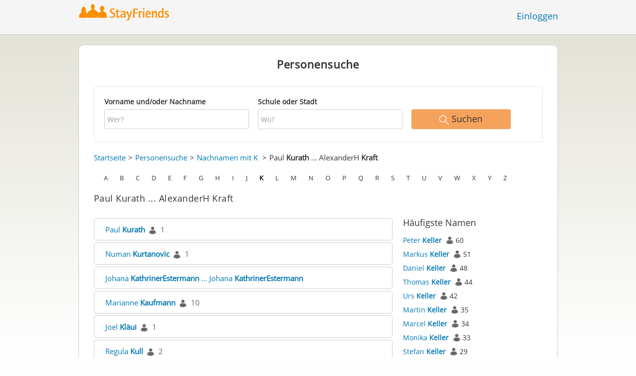

--- FILE ---
content_type: text/html;charset=utf-8
request_url: https://www.stayfriends.ch/personindex/k/1/21605
body_size: 14405
content:
 






	
	
	
		
		
		
		
	
	
	



	
	
		
	




	
	










	




<!DOCTYPE html>
<html class="no-js regVar68   " lang="de_CH">
<head>

	<!-- Google Tag Manager -->
	<script>(function(w,d,s,l,i){w[l]=w[l]||[];w[l].push({'gtm.start':
			new Date().getTime(),event:'gtm.js'});var f=d.getElementsByTagName(s)[0],
		j=d.createElement(s),dl=l!='dataLayer'?'&l='+l:'';j.async=true;j.src=
		'https://www.googletagmanager.com/gtm.js?id='+i+dl;f.parentNode.insertBefore(j,f);
	})(window,document,'script','dataLayer','GTM-T4KBNFM');</script>
	<!-- End Google Tag Manager -->

	<meta charset="utf-8">

	
	
		
			<!-- vm workaround meta tags -->
			<title>Alle Namen von Paul Kurath bis AlexanderH Kraft</title>
			<meta name="description" content="Im Personenverzeichnis von StayFriends finden Sie alle Personen mit den Namen Paul Kurath bis AlexanderH Kraft.">
			<meta name="keywords" content="Paul Kurath,AlexanderH Kraft,Personenverzeichnis">
			
				
				
					<meta name="robots" content="noindex,follow">
				
			
		
		
		
		
		
	

	<meta http-equiv="X-UA-Compatible" content="IE=edge,chrome=1">
	<meta name="viewport" content="width=1024,initial-scale=1.0">
	<meta name="apple-mobile-web-app-capable" content="yes">
	<meta name="google-site-verification" content="ghkqUIyEFI_LQeDnfcwgm-zCZf-desCkQSHS5CJrGmw">

	<link rel="apple-touch-icon" type="image/png" href="/i/de/apple-touch-icon.png">
	
	
	

	
	<link rel="search" type="application/opensearchdescription+xml" href="/omni" />

	
	
	
		<link rel="canonical" href="https://www.stayfriends.ch/personindex/k/1/21605" />
	

	

	<meta property="fb:app_id" content="180899855319409">
	
	
	
	<link type="text/css" rel="stylesheet" href="/js/bootstrap/3.3.1/css/bootstrap.min.css">
	<link type="text/css" rel="stylesheet" href="//code.jquery.com/ui/1.13.2/themes/smoothness/jquery-ui.css" />
	<link type="text/css" rel="stylesheet" href="//maxcdn.bootstrapcdn.com/font-awesome/4.7.0/css/font-awesome.min.css" integrity="sha384-wvfXpqpZZVQGK6TAh5PVlGOfQNHSoD2xbE+QkPxCAFlNEevoEH3Sl0sibVcOQVnN" crossorigin="anonymous">
	<link type="text/css" rel="stylesheet" href="/css/sayt.css?202601201509" />
	<link type="text/css" rel="stylesheet" href="/css/generated/css/public/v2/public.css?202601201509">
	

	
	
		<!-- STRÖER META-TAG start -->
	
	<script type="text/javascript" src="//cdn.stroeerdigitalgroup.de/metatag/live/stayfriends-ch/metaTag.min.js"></script>
		<script type="text/javascript">
		SDG.Publisher.addKeyValue('gender', "w");
		SDG.Publisher.addKeyValue('age', "18-19");
		
		SDG.Publisher.loadAllSlots(true);
		SDG.Publisher.finalizeSlots();
	</script>
	<script type="text/javascript">
		(function () {
			window._adexc = window._adexc || [];
			window._adexc.push(['/285/5184/', 'ut', '_kv', {
				'stayfriends_socio_age': 0, // number, 18-100
				'stayfriends_socio_gender': "female" // string, male/female/diverse
			}]);
		})();
	</script>
	<!-- STRÖER META-TAG end-->

	
	
	<script type="text/javascript">
		function loadPrivacyManagerModal() {
			window._sp_.gdpr.loadPrivacyManagerModal(547710, 'vendors');
		}
	</script>
	
	<script type="text/javascript" src="/js/libs/misc/modernizr-2.8.3.min.js"></script>
	<script type="text/javascript" src="/js/jquery/2023/jquery-3.7.1.min.js"></script>
	<script type="text/javascript" src="/js/jquery/2023/jquery-ui-1.13.2.min.js"></script>
	<script src="https://code.jquery.com/jquery-migrate-3.4.1.js"></script>
	<script type="text/javascript" src="/js/sayt.js?202601201509"></script>
	


	<script type="text/javascript" src="/mobilemember/js/framework/console.js?202601201509"></script>

	
	<script type="text/javascript" src="/js/sf_public.js?202601201509"></script>
	<script type="text/javascript" src="/js/public/ibl.js?202601201509"></script>

	<script type="text/javascript">sfTracking.log("Registration", "personIndex", "K", 1);</script>

		<script type="text/javascript">
			var eventStartCallback;
			
			$(document).ready(function () {
				var $fieldName = $("#F_searchedName");
				var $fieldSchool = $("#F_searchedSchoolOrCity");
				
				try {
					$fieldName.data("oldValue", "");
					$fieldSchool.data("oldValue", "");
				} catch (e) {
					// non - only for error preventing
				}
				
				var toggleActive = function ($field) {
					if (String.prototype.trim($field.val()) !== "") {
						$field.parents(".group").addClass("active");
					} else {
						$field.parents(".group").removeClass("active");
					}
				}
				
				$fieldName.on("change, blur, keyup", function () {
					toggleActive($fieldName);
				});
				$fieldSchool.on("change, blur, keyup", function () {
					toggleActive($fieldSchool);
				});
				toggleActive($fieldName);
				toggleActive($fieldSchool);
				
				$('ul.personindex li').on('click', function(event) {
					event.preventDefault();
					
					var url = $(this).find('a').attr('href');
					window.location = url;
				});
				
				$('.actionSearchName').on('click', function(event) {
					event.preventDefault();
					
					var name = $(this).data('name');
					$('#F_searchedName').val(name);
					
					$('#publicsearch-2016-inlinesearchform').submit();
				});
				
				
				eventStartCallback = function (options) {
					var searchedName = $.trim($fieldName.val());
					var searchedSchoolOrCity = $.trim($fieldSchool.val());
					
					var oldSearchedName = $.trim($fieldName.data("oldValue"));
					var oldSearchedSchoolOrCity = $.trim($fieldSchool.data("oldValue"));
					
					if (searchedName === '' && searchedSchoolOrCity === '') {
						options.eventLabel = 'Empty';
					} else if (searchedName == oldSearchedName && searchedSchoolOrCity == oldSearchedSchoolOrCity) {
						options.eventLabel = "NoChange";
					} else if (searchedName !== '' && searchedSchoolOrCity === '') {
						options.eventLabel = 'People';
					} else if (searchedName === '' && searchedSchoolOrCity !== '') {
						options.eventLabel = 'School';
					} else if (searchedName !== '' && searchedSchoolOrCity !== '') {
						options.eventLabel = 'PeopleSchool';
					}
				}
			});
		</script>
	
</head>







<body class="site6 fixedHeader nostalgicHP"  data-event-category='PersonSearch/Home' true data-event-double='true'>
	<!-- Google Tag Manager (noscript) -->
	<noscript>
		<iframe src="https://www.googletagmanager.com/ns.html?id=GTM-T4KBNFM" height="0" width="0" style="display:none;visibility:hidden"></iframe>
	</noscript>
	<!-- End Google Tag Manager (noscript) -->
	<div id="sticky-footer-wrapper" class="remodal-bg">
		<header>
			
			









	



<div class="content">
	
	
	
	
	
	
	
		
		
			
		
	

	<a href="/" id="logo" title="StayFriends - Ehemalige Schulfreunde wiederfinden" class="" data-event-category="Header" data-event-action="Click" data-event-label="RegVar68 - Click StayFriends Logo Link To Homepage">
		<img src="/i/logo/ch/logo_no_text@2x.png" height="33" alt="StayFriends - Ehemalige Schulfreunde wiederfinden" />
	</a>

	<div id="releaseInfo">
		
	</div>

	
		<form action="/personensuche" method="post" id="pps">
			
				
				
			
		</form>
	
	
	<!-- showLogin: true -->
	
		<div id="login">
			
			
			<a href="/login" class="" data-event-category="Header" data-event-action="Click" data-event-label="RegVar68 - Click Link Einloggen In Header">Einloggen</a>
		</div>
	
	
	<!-- showLoginContainer: false -->
	
		
	<script type="text/javascript">
		$("#loginForm input[name='email']").trigger("focus");
		
		
		$(document).ready(function() {
			$("#pps, #pps-snippet").on('submit', function(event) {
				var text = $("#pps_input").data("school_url");
				var url = "/personensuche";
				
				/* String.trim in IE starts at version 9 - we support IE up from 8 */
				if ($.trim(text).length > 5) {
					event.preventDefault();
					url = text;
				}
				
				window.location.href = url;
			});
			
			if (typeof $.fn.sayt !== "undefined") {
				$("#pps_input, #pps-snippet-input").sayt({
					ajaxUrl       : "/search/sayt/ajax",
					simple        : true,
					defaults      : [],
					openCallback  : function(ev) {
						// self.Tracking.data.sayt.activated = true;
					},
					selectCallback: function(ev) {
						window.location.href = ev.url;
					},
					focusCallback : function(ev) {
						$("#pps_input").data("school_url", ev.url);
					}
				});
			}
		});
	</script>



</div>


		</header>
		<section id="body">
			
		<div id="person-index" class="personsearch-2016 content">
			<div class="box block listview-block listview-block-white clearfix">
				<div class="header">
					<h2>Personensuche</h2>
				</div>
				
				<form method="post" action="/personensuche" id="publicsearch-2016-inlinesearchform" class="publicsearch-2016-inlinesearchform clearfix">
					<div class="group  g_searchedName i ">
	<label for="F_searchedName" class="">Vorname und/oder Nachname<span class="notMandatory">(optional)</span></label>
	<input data-event-action="" type="text" name="searchedName" id="F_searchedName" placeholder="Wer?" value="" class="inputfield" /></div>


	
					<div class="group  g_searchedSchoolOrCity i ">
	<label for="F_searchedSchoolOrCity" class="">Schule oder Stadt<span class="notMandatory">(optional)</span></label>
	<input data-event-action="" type="text" name="searchedSchoolOrCity" id="F_searchedSchoolOrCity" placeholder="Wo?" value="" class="inputfield" /></div>


	
					<div class="publicsearch-2016-inlinesearchform-submit">
						<button class="primary-button event-click" data-event-action="Submit"
								data-event-start-callback="eventStartCallback" type="submit">
							<img class="icon-search" src="/i/public/schoolsearch_2016/icon_search.svg"/>
							<span>Suchen</span>
						</button>
					</div>
	
				</form>
	
				<div class="contentBox">
					<div class="innerContent">
						<div class="person-index-header">
							<div class="person-index-breadcrumb">
								<ul>
									<li><a href="/">Startseite</a></li>
									<li><a href="/personensuche">Personensuche</a></li>
									<li>
										
										
										
										
										
											
											<a href="/personindex/k/0/0">Nachnamen mit K</a>
										
									</li>
									
									
										<li>
											
											
											
											
											
											
												
												Paul <span class="active">Kurath</span> ... AlexanderH <span class="active">Kraft</span>
											
										</li>
									
								</ul>
							</div>
							
							
							<div class="person-index-letter-box">
								
									
										
										
											
											
											<span class="single-letter"><a  href="/personindex/a/0/0">A</a></span>
										
									
								
									
										
										
											
											
											<span class="single-letter"><a  href="/personindex/b/0/0">B</a></span>
										
									
								
									
										
										
											
											
											<span class="single-letter"><a  href="/personindex/c/0/0">C</a></span>
										
									
								
									
										
										
											
											
											<span class="single-letter"><a  href="/personindex/d/0/0">D</a></span>
										
									
								
									
										
										
											
											
											<span class="single-letter"><a  href="/personindex/e/0/0">E</a></span>
										
									
								
									
										
										
											
											
											<span class="single-letter"><a  href="/personindex/f/0/0">F</a></span>
										
									
								
									
										
										
											
											
											<span class="single-letter"><a  href="/personindex/g/0/0">G</a></span>
										
									
								
									
										
										
											
											
											<span class="single-letter"><a  href="/personindex/h/0/0">H</a></span>
										
									
								
									
										
										
											
											
											<span class="single-letter"><a  href="/personindex/i/0/0">I</a></span>
										
									
								
									
										
										
											
											
											<span class="single-letter"><a  href="/personindex/j/0/0">J</a></span>
										
									
								
									
										
										
											
											
											<span class="single-letter"><a class="active-letter" href="/personindex/k/0/0">K</a></span>
										
									
								
									
										
										
											
											
											<span class="single-letter"><a  href="/personindex/l/0/0">L</a></span>
										
									
								
									
										
										
											
											
											<span class="single-letter"><a  href="/personindex/m/0/0">M</a></span>
										
									
								
									
										
										
											
											
											<span class="single-letter"><a  href="/personindex/n/0/0">N</a></span>
										
									
								
									
										
										
											
											
											<span class="single-letter"><a  href="/personindex/o/0/0">O</a></span>
										
									
								
									
										
										
											
											
											<span class="single-letter"><a  href="/personindex/p/0/0">P</a></span>
										
									
								
									
										
										
											
											
											<span class="single-letter"><a  href="/personindex/q/0/0">Q</a></span>
										
									
								
									
										
										
											
											
											<span class="single-letter"><a  href="/personindex/r/0/0">R</a></span>
										
									
								
									
										
										
											
											
											<span class="single-letter"><a  href="/personindex/s/0/0">S</a></span>
										
									
								
									
										
										
											
											
											<span class="single-letter"><a  href="/personindex/t/0/0">T</a></span>
										
									
								
									
										
										
											
											
											<span class="single-letter"><a  href="/personindex/u/0/0">U</a></span>
										
									
								
									
										
										
											
											
											<span class="single-letter"><a  href="/personindex/v/0/0">V</a></span>
										
									
								
									
										
										
											
											
											<span class="single-letter"><a  href="/personindex/w/0/0">W</a></span>
										
									
								
									
										
										
											
											
											<span class="single-letter"><a  href="/personindex/x/0/0">X</a></span>
										
									
								
									
										
										
											
											
											<span class="single-letter"><a  href="/personindex/y/0/0">Y</a></span>
										
									
								
									
										
										
											
											
											<span class="single-letter"><a  href="/personindex/z/0/0">Z</a></span>
										
									
								
							</div>
							
						</div>
						
						<h1>Paul Kurath ... AlexanderH Kraft</h1>
							
						<div class="row">
							<ul class="personindex">
								
									<li>
										<span class="name-range">
											
												
													
													<a href="https://www.stayfriends.ch/Personen/Flums/Paul-Kurath-P-ODYDE-P">Paul&nbsp;<span class="active">Kurath</span></a>&nbsp;&nbsp;<img src="/i/public/personindex/Contact.png" />&nbsp;&nbsp;<span class="search-count">1</span>
												
												
												
											
										</span>
									</li>
								
									<li>
										<span class="name-range">
											
												
													
													<a href="https://www.stayfriends.ch/Personen/Zuerich/Numan-Kurtanovic-P-MXN05-P">Numan&nbsp;<span class="active">Kurtanovic</span></a>&nbsp;&nbsp;<img src="/i/public/personindex/Contact.png" />&nbsp;&nbsp;<span class="search-count">1</span>
												
												
												
											
										</span>
									</li>
								
									<li>
										<span class="name-range">
											
												
												
												
													
													<a href="https://www.stayfriends.ch/personindex/k/2/21607">Johana&nbsp;<span class="active">KathrinerEstermann</span>&nbsp;...&nbsp;Johana&nbsp;<span class="active">KathrinerEstermann</span></a>
												
											
										</span>
									</li>
								
									<li>
										<span class="name-range">
											
												
												
													
													<a href="https://www.stayfriends.ch/personensuche/Marianne_Kaufmann">Marianne&nbsp;<span class="active">Kaufmann</span></a>&nbsp;&nbsp;<img src="/i/public/personindex/Contact.png" />&nbsp;&nbsp;<span class="search-count">10</span>
												
												
											
										</span>
									</li>
								
									<li>
										<span class="name-range">
											
												
													
													<a href="https://www.stayfriends.ch/Personen/Pfaeffikon/Joel-Klaeui-P-H9WXF-P">Joel&nbsp;<span class="active">Kläui</span></a>&nbsp;&nbsp;<img src="/i/public/personindex/Contact.png" />&nbsp;&nbsp;<span class="search-count">1</span>
												
												
												
											
										</span>
									</li>
								
									<li>
										<span class="name-range">
											
												
												
													
													<a href="https://www.stayfriends.ch/personensuche/Regula_Kull">Regula&nbsp;<span class="active">Kull</span></a>&nbsp;&nbsp;<img src="/i/public/personindex/Contact.png" />&nbsp;&nbsp;<span class="search-count">2</span>
												
												
											
										</span>
									</li>
								
									<li>
										<span class="name-range">
											
												
													
													<a href="https://www.stayfriends.ch/Personen/Carouge/Marguerite-Kunz-P-ODRPR-P">Marguerite&nbsp;<span class="active">Kunz</span></a>&nbsp;&nbsp;<img src="/i/public/personindex/Contact.png" />&nbsp;&nbsp;<span class="search-count">1</span>
												
												
												
											
										</span>
									</li>
								
									<li>
										<span class="name-range">
											
												
													
													<a href="https://www.stayfriends.ch/Personen/Zuerich/Hafise-Kaya-Senguen-P-OE2E2-P">Hafise&nbsp;<span class="active">Kaya</span></a>&nbsp;&nbsp;<img src="/i/public/personindex/Contact.png" />&nbsp;&nbsp;<span class="search-count">1</span>
												
												
												
											
										</span>
									</li>
								
									<li>
										<span class="name-range">
											
												
													
													<a href="https://www.stayfriends.ch/Personen/Bern/Christoph-Kuratle-P-OE1XB-P">Christoph&nbsp;<span class="active">Kuratle</span></a>&nbsp;&nbsp;<img src="/i/public/personindex/Contact.png" />&nbsp;&nbsp;<span class="search-count">1</span>
												
												
												
											
										</span>
									</li>
								
									<li>
										<span class="name-range">
											
												
													
													<a href="https://www.stayfriends.ch/Personen/Aarau/Daria-Kuehne-P-OE1U7-P">Daria&nbsp;<span class="active">Kühne</span></a>&nbsp;&nbsp;<img src="/i/public/personindex/Contact.png" />&nbsp;&nbsp;<span class="search-count">1</span>
												
												
												
											
										</span>
									</li>
								
									<li>
										<span class="name-range">
											
												
													
													<a href="https://www.stayfriends.ch/Personen/Winterthur/Ralf-Kleeb-P-OE3EI-P">Ralf&nbsp;<span class="active">Kleeb</span></a>&nbsp;&nbsp;<img src="/i/public/personindex/Contact.png" />&nbsp;&nbsp;<span class="search-count">1</span>
												
												
												
											
										</span>
									</li>
								
									<li>
										<span class="name-range">
											
												
												
												
													
													<a href="https://www.stayfriends.ch/personindex/k/2/21616">Reto&nbsp;<span class="active">KohlerTamburini</span>&nbsp;...&nbsp;Reto&nbsp;<span class="active">KohlerTamburini</span></a>
												
											
										</span>
									</li>
								
									<li>
										<span class="name-range">
											
												
												
													
													<a href="https://www.stayfriends.ch/personensuche/Raymond_Kaelin">Raymond&nbsp;<span class="active">Kaelin</span></a>&nbsp;&nbsp;<img src="/i/public/personindex/Contact.png" />&nbsp;&nbsp;<span class="search-count">2</span>
												
												
											
										</span>
									</li>
								
									<li>
										<span class="name-range">
											
												
												
													
													<a href="https://www.stayfriends.ch/personensuche/Martin_Kaiser">Martin&nbsp;<span class="active">Kaiser</span></a>&nbsp;&nbsp;<img src="/i/public/personindex/Contact.png" />&nbsp;&nbsp;<span class="search-count">11</span>
												
												
											
										</span>
									</li>
								
									<li>
										<span class="name-range">
											
												
												
													
													<a href="https://www.stayfriends.ch/personensuche/Rolf_Kaiser">Rolf&nbsp;<span class="active">Kaiser</span></a>&nbsp;&nbsp;<img src="/i/public/personindex/Contact.png" />&nbsp;&nbsp;<span class="search-count">3</span>
												
												
											
										</span>
									</li>
								
									<li>
										<span class="name-range">
											
												
												
													
													<a href="https://www.stayfriends.ch/personensuche/Urs_Kaiser">Urs&nbsp;<span class="active">Kaiser</span></a>&nbsp;&nbsp;<img src="/i/public/personindex/Contact.png" />&nbsp;&nbsp;<span class="search-count">5</span>
												
												
											
										</span>
									</li>
								
									<li>
										<span class="name-range">
											
												
													
													<a href="https://www.stayfriends.ch/Personen/St.-Gallen/Stevo-Kalabic-P-G06H8-P">Stevo&nbsp;<span class="active">Kalabic</span></a>&nbsp;&nbsp;<img src="/i/public/personindex/Contact.png" />&nbsp;&nbsp;<span class="search-count">1</span>
												
												
												
											
										</span>
									</li>
								
									<li>
										<span class="name-range">
											
												
													
													<a href="https://www.stayfriends.ch/Personen/St.-Gallen/Christian-Kalberer-P-E7VLN-P">Christian&nbsp;<span class="active">Kalberer</span></a>&nbsp;&nbsp;<img src="/i/public/personindex/Contact.png" />&nbsp;&nbsp;<span class="search-count">1</span>
												
												
												
											
										</span>
									</li>
								
									<li>
										<span class="name-range">
											
												
													
													<a href="https://www.stayfriends.ch/Personen/St.-Gallen/Max-Kalberer-P-BKE21-P">Max&nbsp;<span class="active">Kalberer</span></a>&nbsp;&nbsp;<img src="/i/public/personindex/Contact.png" />&nbsp;&nbsp;<span class="search-count">1</span>
												
												
												
											
										</span>
									</li>
								
									<li>
										<span class="name-range">
											
												
													
													<a href="https://www.stayfriends.ch/Personen/St.-Gallen/Michele-Kalberer-P-DM4OE-P">Michèle&nbsp;<span class="active">Kalberer</span></a>&nbsp;&nbsp;<img src="/i/public/personindex/Contact.png" />&nbsp;&nbsp;<span class="search-count">1</span>
												
												
												
											
										</span>
									</li>
								
									<li>
										<span class="name-range">
											
												
													
													<a href="https://www.stayfriends.ch/Personen/Buchs-St.-Gallen/Mario-Kalcher-P-A0G0G-P">Mario&nbsp;<span class="active">Kalcher</span></a>&nbsp;&nbsp;<img src="/i/public/personindex/Contact.png" />&nbsp;&nbsp;<span class="search-count">1</span>
												
												
												
											
										</span>
									</li>
								
									<li>
										<span class="name-range">
											
												
												
													
													<a href="https://www.stayfriends.ch/personensuche/Bruno_Kaltbrunner">Bruno&nbsp;<span class="active">Kaltbrunner</span></a>&nbsp;&nbsp;<img src="/i/public/personindex/Contact.png" />&nbsp;&nbsp;<span class="search-count">2</span>
												
												
											
										</span>
									</li>
								
									<li>
										<span class="name-range">
											
												
												
												
													
													<a href="https://www.stayfriends.ch/personindex/k/2/21627">RenéR&nbsp;<span class="active">Kamber</span>&nbsp;...&nbsp;RenéR&nbsp;<span class="active">Kamber</span></a>
												
											
										</span>
									</li>
								
									<li>
										<span class="name-range">
											
												
													
													<a href="https://www.stayfriends.ch/Personen/St.-Gallen/Mohamed-Kamel-P-DF4FD-P">Mohamed&nbsp;<span class="active">Kamel</span></a>&nbsp;&nbsp;<img src="/i/public/personindex/Contact.png" />&nbsp;&nbsp;<span class="search-count">1</span>
												
												
												
											
										</span>
									</li>
								
									<li>
										<span class="name-range">
											
												
													
													<a href="https://www.stayfriends.ch/Personen/St.-Gallen/Daniel-Kamm-P-AYQWL-P">Daniel&nbsp;<span class="active">Kamm</span></a>&nbsp;&nbsp;<img src="/i/public/personindex/Contact.png" />&nbsp;&nbsp;<span class="search-count">1</span>
												
												
												
											
										</span>
									</li>
								
									<li>
										<span class="name-range">
											
												
													
													<a href="https://www.stayfriends.ch/Personen/St.-Gallen/Himmet-Kaplan-P-CCDIH-P">Himmet&nbsp;<span class="active">Kaplan</span></a>&nbsp;&nbsp;<img src="/i/public/personindex/Contact.png" />&nbsp;&nbsp;<span class="search-count">1</span>
												
												
												
											
										</span>
									</li>
								
									<li>
										<span class="name-range">
											
												
												
													
													<a href="https://www.stayfriends.ch/personensuche/Claudia_Kappeler">Claudia&nbsp;<span class="active">Kappeler</span></a>&nbsp;&nbsp;<img src="/i/public/personindex/Contact.png" />&nbsp;&nbsp;<span class="search-count">4</span>
												
												
											
										</span>
									</li>
								
									<li>
										<span class="name-range">
											
												
													
													<a href="https://www.stayfriends.ch/Personen/St.Margrethen/Tamara-Kappeler-P-F0RDJ-P">Tamara&nbsp;<span class="active">Kappeler</span></a>&nbsp;&nbsp;<img src="/i/public/personindex/Contact.png" />&nbsp;&nbsp;<span class="search-count">1</span>
												
												
												
											
										</span>
									</li>
								
									<li>
										<span class="name-range">
											
												
													
													<a href="https://www.stayfriends.ch/Personen/St.-Gallen/Gallus-Kappler-P-E7GUE-P">Gallus&nbsp;<span class="active">Kappler</span></a>&nbsp;&nbsp;<img src="/i/public/personindex/Contact.png" />&nbsp;&nbsp;<span class="search-count">1</span>
												
												
												
											
										</span>
									</li>
								
									<li>
										<span class="name-range">
											
												
													
													<a href="https://www.stayfriends.ch/Personen/St.-Gallen/Yannick-Kappler-P-CLQTX-P">Yannick&nbsp;<span class="active">Kappler</span></a>&nbsp;&nbsp;<img src="/i/public/personindex/Contact.png" />&nbsp;&nbsp;<span class="search-count">1</span>
												
												
												
											
										</span>
									</li>
								
									<li>
										<span class="name-range">
											
												
													
													<a href="https://www.stayfriends.ch/Personen/St.-Gallen/Jelena-Karadzic-P-A2OKG-P">Jelena&nbsp;<span class="active">Karadzic</span></a>&nbsp;&nbsp;<img src="/i/public/personindex/Contact.png" />&nbsp;&nbsp;<span class="search-count">1</span>
												
												
												
											
										</span>
									</li>
								
									<li>
										<span class="name-range">
											
												
												
													
													<a href="https://www.stayfriends.ch/personensuche/Andrea_Kaspar">Andrea&nbsp;<span class="active">Kaspar</span></a>&nbsp;&nbsp;<img src="/i/public/personindex/Contact.png" />&nbsp;&nbsp;<span class="search-count">2</span>
												
												
											
										</span>
									</li>
								
									<li>
										<span class="name-range">
											
												
													
													<a href="https://www.stayfriends.ch/Personen/Buchs-St.-Gallen/Esther-Kastner-P-BVUHA-P">Esther&nbsp;<span class="active">Kastner</span></a>&nbsp;&nbsp;<img src="/i/public/personindex/Contact.png" />&nbsp;&nbsp;<span class="search-count">1</span>
												
												
												
											
										</span>
									</li>
								
									<li>
										<span class="name-range">
											
												
												
													
													<a href="https://www.stayfriends.ch/personensuche/Daniel_Kaufmann">Daniel&nbsp;<span class="active">Kaufmann</span></a>&nbsp;&nbsp;<img src="/i/public/personindex/Contact.png" />&nbsp;&nbsp;<span class="search-count">25</span>
												
												
											
										</span>
									</li>
								
									<li>
										<span class="name-range">
											
												
												
												
													
													<a href="https://www.stayfriends.ch/personindex/k/2/21639">MartinR&nbsp;<span class="active">Kaufmann</span>&nbsp;...&nbsp;MartinR&nbsp;<span class="active">Kaufmann</span></a>
												
											
										</span>
									</li>
								
									<li>
										<span class="name-range">
											
												
												
												
													
													<a href="https://www.stayfriends.ch/personindex/k/2/21640">PeterW&nbsp;<span class="active">Kaufmann</span>&nbsp;...&nbsp;PeterW&nbsp;<span class="active">Kaufmann</span></a>
												
											
										</span>
									</li>
								
									<li>
										<span class="name-range">
											
												
												
													
													<a href="https://www.stayfriends.ch/personensuche/Thomas_Kaufmann">Thomas&nbsp;<span class="active">Kaufmann</span></a>&nbsp;&nbsp;<img src="/i/public/personindex/Contact.png" />&nbsp;&nbsp;<span class="search-count">21</span>
												
												
											
										</span>
									</li>
								
									<li>
										<span class="name-range">
											
												
													
													<a href="https://www.stayfriends.ch/Personen/St.-Gallen/Rashidi-Kaveh-P-E8U7N-P">Rashidi&nbsp;<span class="active">Kaveh</span></a>&nbsp;&nbsp;<img src="/i/public/personindex/Contact.png" />&nbsp;&nbsp;<span class="search-count">1</span>
												
												
												
											
										</span>
									</li>
								
									<li>
										<span class="name-range">
											
												
												
													
													<a href="https://www.stayfriends.ch/personensuche/Daniel_Keel">Daniel&nbsp;<span class="active">Keel</span></a>&nbsp;&nbsp;<img src="/i/public/personindex/Contact.png" />&nbsp;&nbsp;<span class="search-count">4</span>
												
												
											
										</span>
									</li>
								
									<li>
										<span class="name-range">
											
												
													
													<a href="https://www.stayfriends.ch/Personen/St.-Gallen/Hans-Keel-P-F9Y0U-P">Hans&nbsp;<span class="active">Keel</span></a>&nbsp;&nbsp;<img src="/i/public/personindex/Contact.png" />&nbsp;&nbsp;<span class="search-count">1</span>
												
												
												
											
										</span>
									</li>
								
									<li>
										<span class="name-range">
											
												
													
													<a href="https://www.stayfriends.ch/Personen/Buchs-St.-Gallen/Valentin-Keel-P-C6DZY-P">Valentin&nbsp;<span class="active">Keel</span></a>&nbsp;&nbsp;<img src="/i/public/personindex/Contact.png" />&nbsp;&nbsp;<span class="search-count">1</span>
												
												
												
											
										</span>
									</li>
								
									<li>
										<span class="name-range">
											
												
												
													
													<a href="https://www.stayfriends.ch/personensuche/Daniela_Kehl">Daniela&nbsp;<span class="active">Kehl</span></a>&nbsp;&nbsp;<img src="/i/public/personindex/Contact.png" />&nbsp;&nbsp;<span class="search-count">4</span>
												
												
											
										</span>
									</li>
								
									<li>
										<span class="name-range">
											
												
													
													<a href="https://www.stayfriends.ch/Personen/St.-Gallen/Kathrin-Kellenberger-P-FGKGE-P">Kathrin&nbsp;<span class="active">Kellenberger</span></a>&nbsp;&nbsp;<img src="/i/public/personindex/Contact.png" />&nbsp;&nbsp;<span class="search-count">1</span>
												
												
												
											
										</span>
									</li>
								
									<li>
										<span class="name-range">
											
												
												
													
													<a href="https://www.stayfriends.ch/personensuche/Michael_Kellenberger">Michael&nbsp;<span class="active">Kellenberger</span></a>&nbsp;&nbsp;<img src="/i/public/personindex/Contact.png" />&nbsp;&nbsp;<span class="search-count">4</span>
												
												
											
										</span>
									</li>
								
									<li>
										<span class="name-range">
											
												
												
													
													<a href="https://www.stayfriends.ch/personensuche/Stefan_Kellenberger">Stefan&nbsp;<span class="active">Kellenberger</span></a>&nbsp;&nbsp;<img src="/i/public/personindex/Contact.png" />&nbsp;&nbsp;<span class="search-count">6</span>
												
												
											
										</span>
									</li>
								
									<li>
										<span class="name-range">
											
												
												
												
													
													<a href="https://www.stayfriends.ch/personindex/k/2/21650">AlfredFredi&nbsp;<span class="active">Keller</span>&nbsp;...&nbsp;AlfredFredi&nbsp;<span class="active">Keller</span></a>
												
											
										</span>
									</li>
								
									<li>
										<span class="name-range">
											
												
												
													
													<a href="https://www.stayfriends.ch/personensuche/Andreas_Keller">Andreas&nbsp;<span class="active">Keller</span></a>&nbsp;&nbsp;<img src="/i/public/personindex/Contact.png" />&nbsp;&nbsp;<span class="search-count">37</span>
												
												
											
										</span>
									</li>
								
									<li>
										<span class="name-range">
											
												
												
												
													
													<a href="https://www.stayfriends.ch/personindex/k/2/21652">CharlesA&nbsp;<span class="active">Keller</span>&nbsp;...&nbsp;CharlesA&nbsp;<span class="active">Keller</span></a>
												
											
										</span>
									</li>
								
									<li>
										<span class="name-range">
											
												
												
												
													
													<a href="https://www.stayfriends.ch/personindex/k/2/21653">ChristianB&nbsp;<span class="active">Keller</span>&nbsp;...&nbsp;ChristianB&nbsp;<span class="active">Keller</span></a>
												
											
										</span>
									</li>
								
									<li>
										<span class="name-range">
											
												
												
													
													<a href="https://www.stayfriends.ch/personensuche/Elmar_Keller">Elmar&nbsp;<span class="active">Keller</span></a>&nbsp;&nbsp;<img src="/i/public/personindex/Contact.png" />&nbsp;&nbsp;<span class="search-count">3</span>
												
												
											
										</span>
									</li>
								
									<li>
										<span class="name-range">
											
												
												
												
													
													<a href="https://www.stayfriends.ch/personindex/k/2/21655">FelixA&nbsp;<span class="active">Keller</span>&nbsp;...&nbsp;FelixA&nbsp;<span class="active">Keller</span></a>
												
											
										</span>
									</li>
								
									<li>
										<span class="name-range">
											
												
												
												
													
													<a href="https://www.stayfriends.ch/personindex/k/2/21656">FrediBuz&nbsp;<span class="active">Keller</span>&nbsp;...&nbsp;FrediBuz&nbsp;<span class="active">Keller</span></a>
												
											
										</span>
									</li>
								
									<li>
										<span class="name-range">
											
												
												
													
													<a href="https://www.stayfriends.ch/personensuche/Georg_Keller">Georg&nbsp;<span class="active">Keller</span></a>&nbsp;&nbsp;<img src="/i/public/personindex/Contact.png" />&nbsp;&nbsp;<span class="search-count">6</span>
												
												
											
										</span>
									</li>
								
									<li>
										<span class="name-range">
											
												
												
													
													<a href="https://www.stayfriends.ch/personensuche/Ivo_Keller">Ivo&nbsp;<span class="active">Keller</span></a>&nbsp;&nbsp;<img src="/i/public/personindex/Contact.png" />&nbsp;&nbsp;<span class="search-count">3</span>
												
												
											
										</span>
									</li>
								
									<li>
										<span class="name-range">
											
												
												
													
													<a href="https://www.stayfriends.ch/personensuche/J%C3%B6rg_Keller">Jörg&nbsp;<span class="active">Keller</span></a>&nbsp;&nbsp;<img src="/i/public/personindex/Contact.png" />&nbsp;&nbsp;<span class="search-count">10</span>
												
												
											
										</span>
									</li>
								
									<li>
										<span class="name-range">
											
												
												
													
													<a href="https://www.stayfriends.ch/personensuche/Katrin_Keller">Katrin&nbsp;<span class="active">Keller</span></a>&nbsp;&nbsp;<img src="/i/public/personindex/Contact.png" />&nbsp;&nbsp;<span class="search-count">3</span>
												
												
											
										</span>
									</li>
								
									<li>
										<span class="name-range">
											
												
												
												
													
													<a href="https://www.stayfriends.ch/personindex/k/2/21661">MarkusU&nbsp;<span class="active">Keller</span>&nbsp;...&nbsp;MarkusU&nbsp;<span class="active">Keller</span></a>
												
											
										</span>
									</li>
								
									<li>
										<span class="name-range">
											
												
												
													
													<a href="https://www.stayfriends.ch/personensuche/Paul_Keller">Paul&nbsp;<span class="active">Keller</span></a>&nbsp;&nbsp;<img src="/i/public/personindex/Contact.png" />&nbsp;&nbsp;<span class="search-count">11</span>
												
												
											
										</span>
									</li>
								
									<li>
										<span class="name-range">
											
												
												
													
													<a href="https://www.stayfriends.ch/personensuche/Peter_Keller">Peter&nbsp;<span class="active">Keller</span></a>&nbsp;&nbsp;<img src="/i/public/personindex/Contact.png" />&nbsp;&nbsp;<span class="search-count">79</span>
												
												
											
										</span>
									</li>
								
									<li>
										<span class="name-range">
											
												
												
												
													
													<a href="https://www.stayfriends.ch/personindex/k/2/21664">PeterA&nbsp;<span class="active">Keller</span>&nbsp;...&nbsp;PeterA&nbsp;<span class="active">Keller</span></a>
												
											
										</span>
									</li>
								
									<li>
										<span class="name-range">
											
												
												
												
													
													<a href="https://www.stayfriends.ch/personindex/k/2/21665">PierinoH&nbsp;<span class="active">Keller</span>&nbsp;...&nbsp;PierinoH&nbsp;<span class="active">Keller</span></a>
												
											
										</span>
									</li>
								
									<li>
										<span class="name-range">
											
												
												
													
													<a href="https://www.stayfriends.ch/personensuche/Sabrina_Keller">Sabrina&nbsp;<span class="active">Keller</span></a>&nbsp;&nbsp;<img src="/i/public/personindex/Contact.png" />&nbsp;&nbsp;<span class="search-count">7</span>
												
												
											
										</span>
									</li>
								
									<li>
										<span class="name-range">
											
												
													
													<a href="https://www.stayfriends.ch/Personen/St.-Gallen/Sonya-Keller-P-E198T-P">Sonya&nbsp;<span class="active">Keller</span></a>&nbsp;&nbsp;<img src="/i/public/personindex/Contact.png" />&nbsp;&nbsp;<span class="search-count">1</span>
												
												
												
											
										</span>
									</li>
								
									<li>
										<span class="name-range">
											
												
												
													
													<a href="https://www.stayfriends.ch/personensuche/Theo_Keller">Theo&nbsp;<span class="active">Keller</span></a>&nbsp;&nbsp;<img src="/i/public/personindex/Contact.png" />&nbsp;&nbsp;<span class="search-count">3</span>
												
												
											
										</span>
									</li>
								
									<li>
										<span class="name-range">
											
												
												
													
													<a href="https://www.stayfriends.ch/personensuche/Thomas_Keller">Thomas&nbsp;<span class="active">Keller</span></a>&nbsp;&nbsp;<img src="/i/public/personindex/Contact.png" />&nbsp;&nbsp;<span class="search-count">56</span>
												
												
											
										</span>
									</li>
								
									<li>
										<span class="name-range">
											
												
												
												
													
													<a href="https://www.stayfriends.ch/personindex/k/2/21670">ThomasA&nbsp;<span class="active">Keller</span>&nbsp;...&nbsp;ThomasA&nbsp;<span class="active">Keller</span></a>
												
											
										</span>
									</li>
								
									<li>
										<span class="name-range">
											
												
												
													
													<a href="https://www.stayfriends.ch/personensuche/Wolfgang_Keller">Wolfgang&nbsp;<span class="active">Keller</span></a>&nbsp;&nbsp;<img src="/i/public/personindex/Contact.png" />&nbsp;&nbsp;<span class="search-count">2</span>
												
												
											
										</span>
									</li>
								
									<li>
										<span class="name-range">
											
												
												
												
													
													<a href="https://www.stayfriends.ch/personindex/k/2/21672">Beat&nbsp;<span class="active">KellerCserba</span>&nbsp;...&nbsp;Beat&nbsp;<span class="active">KellerCserba</span></a>
												
											
										</span>
									</li>
								
									<li>
										<span class="name-range">
											
												
												
												
													
													<a href="https://www.stayfriends.ch/personindex/k/2/21673">Regula&nbsp;<span class="active">KellerHochuli</span>&nbsp;...&nbsp;Regula&nbsp;<span class="active">KellerHochuli</span></a>
												
											
										</span>
									</li>
								
									<li>
										<span class="name-range">
											
												
												
												
													
													<a href="https://www.stayfriends.ch/personindex/k/2/21674">Jacqueline&nbsp;<span class="active">KellerHofstetter</span>&nbsp;...&nbsp;Jacqueline&nbsp;<span class="active">KellerHofstetter</span></a>
												
											
										</span>
									</li>
								
									<li>
										<span class="name-range">
											
												
												
												
													
													<a href="https://www.stayfriends.ch/personindex/k/2/21675">Rosmarie&nbsp;<span class="active">KellerSigner</span>&nbsp;...&nbsp;Rosmarie&nbsp;<span class="active">KellerSigner</span></a>
												
											
										</span>
									</li>
								
									<li>
										<span class="name-range">
											
												
												
												
													
													<a href="https://www.stayfriends.ch/personindex/k/2/21676">Franz&nbsp;<span class="active">Kellerdagger</span>&nbsp;...&nbsp;Franz&nbsp;<span class="active">Kellerdagger</span></a>
												
											
										</span>
									</li>
								
									<li>
										<span class="name-range">
											
												
												
												
													
													<a href="https://www.stayfriends.ch/personindex/k/2/21677">MonikaA&nbsp;<span class="active">Kern</span>&nbsp;...&nbsp;MonikaA&nbsp;<span class="active">Kern</span></a>
												
											
										</span>
									</li>
								
									<li>
										<span class="name-range">
											
												
													
													<a href="https://www.stayfriends.ch/Personen/St.-Gallen/Boris-Kessler-P-G5L8E-P">Boris&nbsp;<span class="active">Kessler</span></a>&nbsp;&nbsp;<img src="/i/public/personindex/Contact.png" />&nbsp;&nbsp;<span class="search-count">1</span>
												
												
												
											
										</span>
									</li>
								
									<li>
										<span class="name-range">
											
												
												
												
													
													<a href="https://www.stayfriends.ch/personindex/k/2/21679">DieterJ&nbsp;<span class="active">Kessler</span>&nbsp;...&nbsp;DieterJ&nbsp;<span class="active">Kessler</span></a>
												
											
										</span>
									</li>
								
									<li>
										<span class="name-range">
											
												
												
												
													
													<a href="https://www.stayfriends.ch/personindex/k/2/21680">Klaus&nbsp;<span class="active">Keuschdagger</span>&nbsp;...&nbsp;Klaus&nbsp;<span class="active">Keuschdagger</span></a>
												
											
										</span>
									</li>
								
									<li>
										<span class="name-range">
											
												
												
												
													
													<a href="https://www.stayfriends.ch/personindex/k/2/21681">Karin&nbsp;<span class="active">Kielholzdagger</span>&nbsp;...&nbsp;Karin&nbsp;<span class="active">Kielholzdagger</span></a>
												
											
										</span>
									</li>
								
									<li>
										<span class="name-range">
											
												
													
													<a href="https://www.stayfriends.ch/Personen/St.-Gallen/Patrick-Kieninger-P-9ZGIE-P">Patrick&nbsp;<span class="active">Kieninger</span></a>&nbsp;&nbsp;<img src="/i/public/personindex/Contact.png" />&nbsp;&nbsp;<span class="search-count">1</span>
												
												
												
											
										</span>
									</li>
								
									<li>
										<span class="name-range">
											
												
												
												
													
													<a href="https://www.stayfriends.ch/personindex/k/2/21683">MarcA&nbsp;<span class="active">Kilchenmann</span>&nbsp;...&nbsp;MarcA&nbsp;<span class="active">Kilchenmann</span></a>
												
											
										</span>
									</li>
								
									<li>
										<span class="name-range">
											
												
												
												
													
													<a href="https://www.stayfriends.ch/personindex/k/2/21684">Flurina&nbsp;<span class="active">KindDomeisen</span>&nbsp;...&nbsp;Flurina&nbsp;<span class="active">KindDomeisen</span></a>
												
											
										</span>
									</li>
								
									<li>
										<span class="name-range">
											
												
												
													
													<a href="https://www.stayfriends.ch/personensuche/Peter_Kindhauser">Peter&nbsp;<span class="active">Kindhauser</span></a>&nbsp;&nbsp;<img src="/i/public/personindex/Contact.png" />&nbsp;&nbsp;<span class="search-count">2</span>
												
												
											
										</span>
									</li>
								
									<li>
										<span class="name-range">
											
												
													
													<a href="https://www.stayfriends.ch/Personen/St.-Gallen/Juerg-Kindle-P-G3EED-P">Jürg&nbsp;<span class="active">Kindle</span></a>&nbsp;&nbsp;<img src="/i/public/personindex/Contact.png" />&nbsp;&nbsp;<span class="search-count">1</span>
												
												
												
											
										</span>
									</li>
								
									<li>
										<span class="name-range">
											
												
												
													
													<a href="https://www.stayfriends.ch/personensuche/Daniel_Kistler">Daniel&nbsp;<span class="active">Kistler</span></a>&nbsp;&nbsp;<img src="/i/public/personindex/Contact.png" />&nbsp;&nbsp;<span class="search-count">4</span>
												
												
											
										</span>
									</li>
								
									<li>
										<span class="name-range">
											
												
													
													<a href="https://www.stayfriends.ch/Personen/St.-Gallen/Matias-Klarer-P-9YY68-P">Matias&nbsp;<span class="active">Klarer</span></a>&nbsp;&nbsp;<img src="/i/public/personindex/Contact.png" />&nbsp;&nbsp;<span class="search-count">1</span>
												
												
												
											
										</span>
									</li>
								
									<li>
										<span class="name-range">
											
												
												
													
													<a href="https://www.stayfriends.ch/personensuche/Kurt_Klaus">Kurt&nbsp;<span class="active">Klaus</span></a>&nbsp;&nbsp;<img src="/i/public/personindex/Contact.png" />&nbsp;&nbsp;<span class="search-count">3</span>
												
												
											
										</span>
									</li>
								
									<li>
										<span class="name-range">
											
												
													
													<a href="https://www.stayfriends.ch/Personen/St.Peterzell/Martin-Klauser-P-A40NW-P">Martin&nbsp;<span class="active">Klauser</span></a>&nbsp;&nbsp;<img src="/i/public/personindex/Contact.png" />&nbsp;&nbsp;<span class="search-count">1</span>
												
												
												
											
										</span>
									</li>
								
									<li>
										<span class="name-range">
											
												
												
												
													
													<a href="https://www.stayfriends.ch/personindex/k/2/21691">DrThilo&nbsp;<span class="active">Klebe</span>&nbsp;...&nbsp;DrThilo&nbsp;<span class="active">Klebe</span></a>
												
											
										</span>
									</li>
								
									<li>
										<span class="name-range">
											
												
													
													<a href="https://www.stayfriends.ch/Personen/St.Moritz/Susanna-Kleger-P-FJFTJ-P">Susanna&nbsp;<span class="active">Kleger</span></a>&nbsp;&nbsp;<img src="/i/public/personindex/Contact.png" />&nbsp;&nbsp;<span class="search-count">1</span>
												
												
												
											
										</span>
									</li>
								
									<li>
										<span class="name-range">
											
												
													
													<a href="https://www.stayfriends.ch/Personen/St.-Gallen/Ivo-Klein-P-C8U0M-P">Ivo&nbsp;<span class="active">Klein</span></a>&nbsp;&nbsp;<img src="/i/public/personindex/Contact.png" />&nbsp;&nbsp;<span class="search-count">1</span>
												
												
												
											
										</span>
									</li>
								
									<li>
										<span class="name-range">
											
												
													
													<a href="https://www.stayfriends.ch/Personen/St.-Gallen/Reto-Kleinstein-P-FWYIO-P">Reto&nbsp;<span class="active">Kleinstein</span></a>&nbsp;&nbsp;<img src="/i/public/personindex/Contact.png" />&nbsp;&nbsp;<span class="search-count">1</span>
												
												
												
											
										</span>
									</li>
								
									<li>
										<span class="name-range">
											
												
													
													<a href="https://www.stayfriends.ch/Personen/Aeschi-bei-Spiez/Kis-Klenk-P-A44B7-P">Kis&nbsp;<span class="active">Klenk</span></a>&nbsp;&nbsp;<img src="/i/public/personindex/Contact.png" />&nbsp;&nbsp;<span class="search-count">1</span>
												
												
												
											
										</span>
									</li>
								
									<li>
										<span class="name-range">
											
												
													
													<a href="https://www.stayfriends.ch/Personen/St.-Gallen/Othmar-Kliebenschaedel-P-CKGMC-P">Othmar&nbsp;<span class="active">Kliebenschädel</span></a>&nbsp;&nbsp;<img src="/i/public/personindex/Contact.png" />&nbsp;&nbsp;<span class="search-count">1</span>
												
												
												
											
										</span>
									</li>
								
									<li>
										<span class="name-range">
											
												
													
													<a href="https://www.stayfriends.ch/Personen/St.-Gallen/Joachim-Klinghoffer-P-BTTQ7-P">Joachim&nbsp;<span class="active">Klinghoffer</span></a>&nbsp;&nbsp;<img src="/i/public/personindex/Contact.png" />&nbsp;&nbsp;<span class="search-count">1</span>
												
												
												
											
										</span>
									</li>
								
									<li>
										<span class="name-range">
											
												
													
													<a href="https://www.stayfriends.ch/Personen/St.-Gallen/Sarah-Klumpp-P-A46FD-P">Sarah&nbsp;<span class="active">Klumpp</span></a>&nbsp;&nbsp;<img src="/i/public/personindex/Contact.png" />&nbsp;&nbsp;<span class="search-count">1</span>
												
												
												
											
										</span>
									</li>
								
									<li>
										<span class="name-range">
											
												
												
												
													
													<a href="https://www.stayfriends.ch/personindex/k/2/21699">FranzA&nbsp;<span class="active">Kluser</span>&nbsp;...&nbsp;FranzA&nbsp;<span class="active">Kluser</span></a>
												
											
										</span>
									</li>
								
									<li>
										<span class="name-range">
											
												
													
													<a href="https://www.stayfriends.ch/Personen/St.Margrethen/Reto-Kluser-P-9WRWZ-P">Reto&nbsp;<span class="active">Kluser</span></a>&nbsp;&nbsp;<img src="/i/public/personindex/Contact.png" />&nbsp;&nbsp;<span class="search-count">1</span>
												
												
												
											
										</span>
									</li>
								
									<li>
										<span class="name-range">
											
												
													
													<a href="https://www.stayfriends.ch/Personen/St.-Gallen/Roger-Kluser-P-BB3DD-P">Roger&nbsp;<span class="active">Kluser</span></a>&nbsp;&nbsp;<img src="/i/public/personindex/Contact.png" />&nbsp;&nbsp;<span class="search-count">1</span>
												
												
												
											
										</span>
									</li>
								
									<li>
										<span class="name-range">
											
												
												
												
													
													<a href="https://www.stayfriends.ch/personindex/k/2/21702">Rolf&nbsp;<span class="active">Kläuidagger</span>&nbsp;...&nbsp;Rolf&nbsp;<span class="active">Kläuidagger</span></a>
												
											
										</span>
									</li>
								
									<li>
										<span class="name-range">
											
												
													
													<a href="https://www.stayfriends.ch/Personen/St.-Gallen/Franziska-Knapp-P-BP7V7-P">Franziska&nbsp;<span class="active">Knapp</span></a>&nbsp;&nbsp;<img src="/i/public/personindex/Contact.png" />&nbsp;&nbsp;<span class="search-count">1</span>
												
												
												
											
										</span>
									</li>
								
									<li>
										<span class="name-range">
											
												
													
													<a href="https://www.stayfriends.ch/Personen/St.-Gallen/Angela-Knaus-P-CKY4U-P">Angela&nbsp;<span class="active">Knaus</span></a>&nbsp;&nbsp;<img src="/i/public/personindex/Contact.png" />&nbsp;&nbsp;<span class="search-count">1</span>
												
												
												
											
										</span>
									</li>
								
									<li>
										<span class="name-range">
											
												
													
													<a href="https://www.stayfriends.ch/Personen/St.-Gallen/Rouven-Knaus-P-9WPPV-P">Rouven&nbsp;<span class="active">Knaus</span></a>&nbsp;&nbsp;<img src="/i/public/personindex/Contact.png" />&nbsp;&nbsp;<span class="search-count">1</span>
												
												
												
											
										</span>
									</li>
								
									<li>
										<span class="name-range">
											
												
												
													
													<a href="https://www.stayfriends.ch/personensuche/Corinne_Knecht">Corinne&nbsp;<span class="active">Knecht</span></a>&nbsp;&nbsp;<img src="/i/public/personindex/Contact.png" />&nbsp;&nbsp;<span class="search-count">3</span>
												
												
											
										</span>
									</li>
								
									<li>
										<span class="name-range">
											
												
												
													
													<a href="https://www.stayfriends.ch/personensuche/Michael_Knechtle">Michael&nbsp;<span class="active">Knechtle</span></a>&nbsp;&nbsp;<img src="/i/public/personindex/Contact.png" />&nbsp;&nbsp;<span class="search-count">2</span>
												
												
											
										</span>
									</li>
								
									<li>
										<span class="name-range">
											
												
													
													<a href="https://www.stayfriends.ch/Personen/St.Imier/Olivier-Kneuss-P-DO6QQ-P">Olivier&nbsp;<span class="active">Kneuss</span></a>&nbsp;&nbsp;<img src="/i/public/personindex/Contact.png" />&nbsp;&nbsp;<span class="search-count">1</span>
												
												
												
											
										</span>
									</li>
								
									<li>
										<span class="name-range">
											
												
													
													<a href="https://www.stayfriends.ch/Personen/St.-Gallen/Jonas-Knill-P-E4M3A-P">Jonas&nbsp;<span class="active">Knill</span></a>&nbsp;&nbsp;<img src="/i/public/personindex/Contact.png" />&nbsp;&nbsp;<span class="search-count">1</span>
												
												
												
											
										</span>
									</li>
								
									<li>
										<span class="name-range">
											
												
													
													<a href="https://www.stayfriends.ch/Personen/St.-Gallen/Marcel-Knill-P-A0JB0-P">Marcel&nbsp;<span class="active">Knill</span></a>&nbsp;&nbsp;<img src="/i/public/personindex/Contact.png" />&nbsp;&nbsp;<span class="search-count">1</span>
												
												
												
											
										</span>
									</li>
								
									<li>
										<span class="name-range">
											
												
													
													<a href="https://www.stayfriends.ch/Personen/St.-Gallen/Norbert-Knill-P-E6INZ-P">Norbert&nbsp;<span class="active">Knill</span></a>&nbsp;&nbsp;<img src="/i/public/personindex/Contact.png" />&nbsp;&nbsp;<span class="search-count">1</span>
												
												
												
											
										</span>
									</li>
								
									<li>
										<span class="name-range">
											
												
												
													
													<a href="https://www.stayfriends.ch/personensuche/Paul_Knill">Paul&nbsp;<span class="active">Knill</span></a>&nbsp;&nbsp;<img src="/i/public/personindex/Contact.png" />&nbsp;&nbsp;<span class="search-count">2</span>
												
												
											
										</span>
									</li>
								
									<li>
										<span class="name-range">
											
												
												
													
													<a href="https://www.stayfriends.ch/personensuche/Peter_Knupp">Peter&nbsp;<span class="active">Knupp</span></a>&nbsp;&nbsp;<img src="/i/public/personindex/Contact.png" />&nbsp;&nbsp;<span class="search-count">2</span>
												
												
											
										</span>
									</li>
								
									<li>
										<span class="name-range">
											
												
													
													<a href="https://www.stayfriends.ch/Personen/St.-Gallen/Georg-Knoepfel-P-FXL0O-P">Georg&nbsp;<span class="active">Knöpfel</span></a>&nbsp;&nbsp;<img src="/i/public/personindex/Contact.png" />&nbsp;&nbsp;<span class="search-count">1</span>
												
												
												
											
										</span>
									</li>
								
									<li>
										<span class="name-range">
											
												
												
													
													<a href="https://www.stayfriends.ch/personensuche/Daniel_Kn%C3%B6pfli">Daniel&nbsp;<span class="active">Knöpfli</span></a>&nbsp;&nbsp;<img src="/i/public/personindex/Contact.png" />&nbsp;&nbsp;<span class="search-count">3</span>
												
												
											
										</span>
									</li>
								
									<li>
										<span class="name-range">
											
												
												
												
													
													<a href="https://www.stayfriends.ch/personindex/k/2/21716">HansPeter&nbsp;<span class="active">KobeltMerdes</span>&nbsp;...&nbsp;HansPeter&nbsp;<span class="active">KobeltMerdes</span></a>
												
											
										</span>
									</li>
								
									<li>
										<span class="name-range">
											
												
												
													
													<a href="https://www.stayfriends.ch/personensuche/Marcel_Kobler">Marcel&nbsp;<span class="active">Kobler</span></a>&nbsp;&nbsp;<img src="/i/public/personindex/Contact.png" />&nbsp;&nbsp;<span class="search-count">3</span>
												
												
											
										</span>
									</li>
								
									<li>
										<span class="name-range">
											
												
												
													
													<a href="https://www.stayfriends.ch/personensuche/Werner_Kobler">Werner&nbsp;<span class="active">Kobler</span></a>&nbsp;&nbsp;<img src="/i/public/personindex/Contact.png" />&nbsp;&nbsp;<span class="search-count">2</span>
												
												
											
										</span>
									</li>
								
									<li>
										<span class="name-range">
											
												
													
													<a href="https://www.stayfriends.ch/Personen/St.-Gallen/Willy-Kobler-P-B6DS1-P">Willy&nbsp;<span class="active">Kobler</span></a>&nbsp;&nbsp;<img src="/i/public/personindex/Contact.png" />&nbsp;&nbsp;<span class="search-count">1</span>
												
												
												
											
										</span>
									</li>
								
									<li>
										<span class="name-range">
											
												
												
													
													<a href="https://www.stayfriends.ch/personensuche/Siegfried_Koch">Siegfried&nbsp;<span class="active">Koch</span></a>&nbsp;&nbsp;<img src="/i/public/personindex/Contact.png" />&nbsp;&nbsp;<span class="search-count">2</span>
												
												
											
										</span>
									</li>
								
									<li>
										<span class="name-range">
											
												
												
												
													
													<a href="https://www.stayfriends.ch/personindex/k/2/21721">Andreas&nbsp;<span class="active">Kochdagger</span>&nbsp;...&nbsp;Andreas&nbsp;<span class="active">Kochdagger</span></a>
												
											
										</span>
									</li>
								
									<li>
										<span class="name-range">
											
												
												
												
													
													<a href="https://www.stayfriends.ch/personindex/k/2/21722">Herbert&nbsp;<span class="active">Kochdagger</span>&nbsp;...&nbsp;Herbert&nbsp;<span class="active">Kochdagger</span></a>
												
											
										</span>
									</li>
								
									<li>
										<span class="name-range">
											
												
													
													<a href="https://www.stayfriends.ch/Personen/St.-Gallen/Steffen-Kohl-P-CO37T-P">Steffen&nbsp;<span class="active">Kohl</span></a>&nbsp;&nbsp;<img src="/i/public/personindex/Contact.png" />&nbsp;&nbsp;<span class="search-count">1</span>
												
												
												
											
										</span>
									</li>
								
									<li>
										<span class="name-range">
											
												
												
													
													<a href="https://www.stayfriends.ch/personensuche/Hermann_Kohler">Hermann&nbsp;<span class="active">Kohler</span></a>&nbsp;&nbsp;<img src="/i/public/personindex/Contact.png" />&nbsp;&nbsp;<span class="search-count">3</span>
												
												
											
										</span>
									</li>
								
									<li>
										<span class="name-range">
											
												
												
													
													<a href="https://www.stayfriends.ch/personensuche/Othmar_Kohler">Othmar&nbsp;<span class="active">Kohler</span></a>&nbsp;&nbsp;<img src="/i/public/personindex/Contact.png" />&nbsp;&nbsp;<span class="search-count">2</span>
												
												
											
										</span>
									</li>
								
									<li>
										<span class="name-range">
											
												
													
													<a href="https://www.stayfriends.ch/Personen/Buchs-St.-Gallen/Sothy-Kol-P-FR4H2-P">Sothy&nbsp;<span class="active">Kol</span></a>&nbsp;&nbsp;<img src="/i/public/personindex/Contact.png" />&nbsp;&nbsp;<span class="search-count">1</span>
												
												
												
											
										</span>
									</li>
								
									<li>
										<span class="name-range">
											
												
												
													
													<a href="https://www.stayfriends.ch/personensuche/Daniel_Kolb">Daniel&nbsp;<span class="active">Kolb</span></a>&nbsp;&nbsp;<img src="/i/public/personindex/Contact.png" />&nbsp;&nbsp;<span class="search-count">3</span>
												
												
											
										</span>
									</li>
								
									<li>
										<span class="name-range">
											
												
													
													<a href="https://www.stayfriends.ch/Personen/St.-Gallen/Gecaj-Kole-P-EYF5D-P">Gecaj&nbsp;<span class="active">Kole</span></a>&nbsp;&nbsp;<img src="/i/public/personindex/Contact.png" />&nbsp;&nbsp;<span class="search-count">1</span>
												
												
												
											
										</span>
									</li>
								
									<li>
										<span class="name-range">
											
												
												
													
													<a href="https://www.stayfriends.ch/personensuche/Daniel_Koller">Daniel&nbsp;<span class="active">Koller</span></a>&nbsp;&nbsp;<img src="/i/public/personindex/Contact.png" />&nbsp;&nbsp;<span class="search-count">19</span>
												
												
											
										</span>
									</li>
								
									<li>
										<span class="name-range">
											
												
												
													
													<a href="https://www.stayfriends.ch/personensuche/Karin_Koller">Karin&nbsp;<span class="active">Koller</span></a>&nbsp;&nbsp;<img src="/i/public/personindex/Contact.png" />&nbsp;&nbsp;<span class="search-count">6</span>
												
												
											
										</span>
									</li>
								
									<li>
										<span class="name-range">
											
												
													
													<a href="https://www.stayfriends.ch/Personen/St.-Gallen/Liliana-Koller-P-DS6J5-P">Liliana&nbsp;<span class="active">Koller</span></a>&nbsp;&nbsp;<img src="/i/public/personindex/Contact.png" />&nbsp;&nbsp;<span class="search-count">1</span>
												
												
												
											
										</span>
									</li>
								
									<li>
										<span class="name-range">
											
												
												
													
													<a href="https://www.stayfriends.ch/personensuche/Marcel_Koller">Marcel&nbsp;<span class="active">Koller</span></a>&nbsp;&nbsp;<img src="/i/public/personindex/Contact.png" />&nbsp;&nbsp;<span class="search-count">9</span>
												
												
											
										</span>
									</li>
								
									<li>
										<span class="name-range">
											
												
												
													
													<a href="https://www.stayfriends.ch/personensuche/Marco_Koller">Marco&nbsp;<span class="active">Koller</span></a>&nbsp;&nbsp;<img src="/i/public/personindex/Contact.png" />&nbsp;&nbsp;<span class="search-count">5</span>
												
												
											
										</span>
									</li>
								
									<li>
										<span class="name-range">
											
												
												
													
													<a href="https://www.stayfriends.ch/personensuche/Max_Koller">Max&nbsp;<span class="active">Koller</span></a>&nbsp;&nbsp;<img src="/i/public/personindex/Contact.png" />&nbsp;&nbsp;<span class="search-count">7</span>
												
												
											
										</span>
									</li>
								
									<li>
										<span class="name-range">
											
												
												
													
													<a href="https://www.stayfriends.ch/personensuche/Pascal_Koller">Pascal&nbsp;<span class="active">Koller</span></a>&nbsp;&nbsp;<img src="/i/public/personindex/Contact.png" />&nbsp;&nbsp;<span class="search-count">2</span>
												
												
											
										</span>
									</li>
								
									<li>
										<span class="name-range">
											
												
												
													
													<a href="https://www.stayfriends.ch/personensuche/Roland_Koller">Roland&nbsp;<span class="active">Koller</span></a>&nbsp;&nbsp;<img src="/i/public/personindex/Contact.png" />&nbsp;&nbsp;<span class="search-count">6</span>
												
												
											
										</span>
									</li>
								
									<li>
										<span class="name-range">
											
												
												
													
													<a href="https://www.stayfriends.ch/personensuche/Rudolf_Koller">Rudolf&nbsp;<span class="active">Koller</span></a>&nbsp;&nbsp;<img src="/i/public/personindex/Contact.png" />&nbsp;&nbsp;<span class="search-count">8</span>
												
												
											
										</span>
									</li>
								
									<li>
										<span class="name-range">
											
												
													
													<a href="https://www.stayfriends.ch/Personen/St.Antoni/Heinz-Kolly-P-B5JZC-P">Heinz&nbsp;<span class="active">Kolly</span></a>&nbsp;&nbsp;<img src="/i/public/personindex/Contact.png" />&nbsp;&nbsp;<span class="search-count">1</span>
												
												
												
											
										</span>
									</li>
								
									<li>
										<span class="name-range">
											
												
													
													<a href="https://www.stayfriends.ch/Personen/St.-Gallen/Isabelle-Kolongo-P-AZR7U-P">Isabelle&nbsp;<span class="active">Kolongo</span></a>&nbsp;&nbsp;<img src="/i/public/personindex/Contact.png" />&nbsp;&nbsp;<span class="search-count">1</span>
												
												
												
											
										</span>
									</li>
								
									<li>
										<span class="name-range">
											
												
													
													<a href="https://www.stayfriends.ch/Personen/St.-Gallen/Marija-Komaromi-P-EHEL6-P">Marija&nbsp;<span class="active">Komaromi</span></a>&nbsp;&nbsp;<img src="/i/public/personindex/Contact.png" />&nbsp;&nbsp;<span class="search-count">1</span>
												
												
												
											
										</span>
									</li>
								
									<li>
										<span class="name-range">
											
												
													
													<a href="https://www.stayfriends.ch/Personen/Feldbrunnen-St.Niklaus/Anja-Konkol-P-B9D86-P">Anja&nbsp;<span class="active">Konkol</span></a>&nbsp;&nbsp;<img src="/i/public/personindex/Contact.png" />&nbsp;&nbsp;<span class="search-count">1</span>
												
												
												
											
										</span>
									</li>
								
									<li>
										<span class="name-range">
											
												
												
													
													<a href="https://www.stayfriends.ch/personensuche/J%C3%BCrgen_Konrad">Jürgen&nbsp;<span class="active">Konrad</span></a>&nbsp;&nbsp;<img src="/i/public/personindex/Contact.png" />&nbsp;&nbsp;<span class="search-count">2</span>
												
												
											
										</span>
									</li>
								
									<li>
										<span class="name-range">
											
												
													
													<a href="https://www.stayfriends.ch/Personen/St.-Gallen/Georgios-Konyari-P-BBSIR-P">Georgios&nbsp;<span class="active">Konyari</span></a>&nbsp;&nbsp;<img src="/i/public/personindex/Contact.png" />&nbsp;&nbsp;<span class="search-count">1</span>
												
												
												
											
										</span>
									</li>
								
									<li>
										<span class="name-range">
											
												
													
													<a href="https://www.stayfriends.ch/Personen/St.-Gallen/Norman-Konz-P-CVPZH-P">Norman&nbsp;<span class="active">Konz</span></a>&nbsp;&nbsp;<img src="/i/public/personindex/Contact.png" />&nbsp;&nbsp;<span class="search-count">1</span>
												
												
												
											
										</span>
									</li>
								
									<li>
										<span class="name-range">
											
												
												
													
													<a href="https://www.stayfriends.ch/personensuche/Markus_Koop">Markus&nbsp;<span class="active">Koop</span></a>&nbsp;&nbsp;<img src="/i/public/personindex/Contact.png" />&nbsp;&nbsp;<span class="search-count">2</span>
												
												
											
										</span>
									</li>
								
									<li>
										<span class="name-range">
											
												
												
												
													
													<a href="https://www.stayfriends.ch/personindex/k/2/21746">ArielJuerg&nbsp;<span class="active">Kopeliowitsch</span>&nbsp;...&nbsp;ArielJuerg&nbsp;<span class="active">Kopeliowitsch</span></a>
												
											
										</span>
									</li>
								
									<li>
										<span class="name-range">
											
												
												
													
													<a href="https://www.stayfriends.ch/personensuche/Ren%C3%A9_Kopp">René&nbsp;<span class="active">Kopp</span></a>&nbsp;&nbsp;<img src="/i/public/personindex/Contact.png" />&nbsp;&nbsp;<span class="search-count">2</span>
												
												
											
										</span>
									</li>
								
									<li>
										<span class="name-range">
											
												
												
												
													
													<a href="https://www.stayfriends.ch/personindex/k/2/21748">MonikaMaria&nbsp;<span class="active">Koster</span>&nbsp;...&nbsp;MonikaMaria&nbsp;<span class="active">Koster</span></a>
												
											
										</span>
									</li>
								
									<li>
										<span class="name-range">
											
												
												
													
													<a href="https://www.stayfriends.ch/personensuche/Thomas_Koster">Thomas&nbsp;<span class="active">Koster</span></a>&nbsp;&nbsp;<img src="/i/public/personindex/Contact.png" />&nbsp;&nbsp;<span class="search-count">2</span>
												
												
											
										</span>
									</li>
								
									<li>
										<span class="name-range">
											
												
												
												
													
													<a href="https://www.stayfriends.ch/personindex/k/2/21750">Beatrix&nbsp;<span class="active">KosterKaiser</span>&nbsp;...&nbsp;Beatrix&nbsp;<span class="active">KosterKaiser</span></a>
												
											
										</span>
									</li>
								
									<li>
										<span class="name-range">
											
												
													
													<a href="https://www.stayfriends.ch/Personen/St.-Gallen/Andriana-Kovac-P-ELKMH-P">Andriana&nbsp;<span class="active">Kovac</span></a>&nbsp;&nbsp;<img src="/i/public/personindex/Contact.png" />&nbsp;&nbsp;<span class="search-count">1</span>
												
												
												
											
										</span>
									</li>
								
									<li>
										<span class="name-range">
											
												
												
												
													
													<a href="https://www.stayfriends.ch/personindex/k/2/21752">AlexanderH&nbsp;<span class="active">Kraft</span>&nbsp;...&nbsp;AlexanderH&nbsp;<span class="active">Kraft</span></a>
												
											
										</span>
									</li>
								
							</ul>
						
							<div id="mostPopularNames">
								<h2>Häufigste Namen</h2>
								
								<ul class="nameslist">

									
									
										
										<li>
											<a href="https://www.stayfriends.ch/personensuche/Peter_Keller" data-name="Peter Keller">Peter <span class="active">Keller</span></a>
											
											<span class="counts"><img src="/i/public/personindex/Contact.png"> 60</span>
										</li>
									
										
										<li>
											<a href="https://www.stayfriends.ch/personensuche/Markus_Keller" data-name="Markus Keller">Markus <span class="active">Keller</span></a>
											
											<span class="counts"><img src="/i/public/personindex/Contact.png"> 51</span>
										</li>
									
										
										<li>
											<a href="https://www.stayfriends.ch/personensuche/Daniel_Keller" data-name="Daniel Keller">Daniel <span class="active">Keller</span></a>
											
											<span class="counts"><img src="/i/public/personindex/Contact.png"> 48</span>
										</li>
									
										
										<li>
											<a href="https://www.stayfriends.ch/personensuche/Thomas_Keller" data-name="Thomas Keller">Thomas <span class="active">Keller</span></a>
											
											<span class="counts"><img src="/i/public/personindex/Contact.png"> 44</span>
										</li>
									
										
										<li>
											<a href="https://www.stayfriends.ch/personensuche/Urs_Keller" data-name="Urs Keller">Urs <span class="active">Keller</span></a>
											
											<span class="counts"><img src="/i/public/personindex/Contact.png"> 42</span>
										</li>
									
										
										<li>
											<a href="https://www.stayfriends.ch/personensuche/Martin_Keller" data-name="Martin Keller">Martin <span class="active">Keller</span></a>
											
											<span class="counts"><img src="/i/public/personindex/Contact.png"> 35</span>
										</li>
									
										
										<li>
											<a href="https://www.stayfriends.ch/personensuche/Marcel_Keller" data-name="Marcel Keller">Marcel <span class="active">Keller</span></a>
											
											<span class="counts"><img src="/i/public/personindex/Contact.png"> 34</span>
										</li>
									
										
										<li>
											<a href="https://www.stayfriends.ch/personensuche/Monika_Keller" data-name="Monika Keller">Monika <span class="active">Keller</span></a>
											
											<span class="counts"><img src="/i/public/personindex/Contact.png"> 33</span>
										</li>
									
										
										<li>
											<a href="https://www.stayfriends.ch/personensuche/Stefan_Keller" data-name="Stefan Keller">Stefan <span class="active">Keller</span></a>
											
											<span class="counts"><img src="/i/public/personindex/Contact.png"> 29</span>
										</li>
									
										
										<li>
											<a href="https://www.stayfriends.ch/personensuche/Beat_Keller" data-name="Beat Keller">Beat <span class="active">Keller</span></a>
											
											<span class="counts"><img src="/i/public/personindex/Contact.png"> 29</span>
										</li>
									
										
										<li>
											<a href="https://www.stayfriends.ch/personensuche/Andreas_Keller" data-name="Andreas Keller">Andreas <span class="active">Keller</span></a>
											
											<span class="counts"><img src="/i/public/personindex/Contact.png"> 29</span>
										</li>
									
										
										<li>
											<a href="https://www.stayfriends.ch/personensuche/Rolf_Keller" data-name="Rolf Keller">Rolf <span class="active">Keller</span></a>
											
											<span class="counts"><img src="/i/public/personindex/Contact.png"> 28</span>
										</li>
									
										
										<li>
											<a href="https://www.stayfriends.ch/personensuche/Hans_Keller" data-name="Hans Keller">Hans <span class="active">Keller</span></a>
											
											<span class="counts"><img src="/i/public/personindex/Contact.png"> 28</span>
										</li>
									
										
										<li>
											<a href="https://www.stayfriends.ch/personensuche/Daniela_Keller" data-name="Daniela Keller">Daniela <span class="active">Keller</span></a>
											
											<span class="counts"><img src="/i/public/personindex/Contact.png"> 28</span>
										</li>
									
										
										<li>
											<a href="https://www.stayfriends.ch/personensuche/Markus_Kaufmann" data-name="Markus Kaufmann">Markus <span class="active">Kaufmann</span></a>
											
											<span class="counts"><img src="/i/public/personindex/Contact.png"> 28</span>
										</li>
									
										
										<li>
											<a href="https://www.stayfriends.ch/personensuche/Barbara_Keller" data-name="Barbara Keller">Barbara <span class="active">Keller</span></a>
											
											<span class="counts"><img src="/i/public/personindex/Contact.png"> 26</span>
										</li>
									
										
										<li>
											<a href="https://www.stayfriends.ch/personensuche/Sandra_Keller" data-name="Sandra Keller">Sandra <span class="active">Keller</span></a>
											
											<span class="counts"><img src="/i/public/personindex/Contact.png"> 25</span>
										</li>
									
										
										<li>
											<a href="https://www.stayfriends.ch/personensuche/Walter_Keller" data-name="Walter Keller">Walter <span class="active">Keller</span></a>
											
											<span class="counts"><img src="/i/public/personindex/Contact.png"> 24</span>
										</li>
									
										
										<li>
											<a href="https://www.stayfriends.ch/personensuche/Susanne_Keller" data-name="Susanne Keller">Susanne <span class="active">Keller</span></a>
											
											<span class="counts"><img src="/i/public/personindex/Contact.png"> 24</span>
										</li>
									
										
										<li>
											<a href="https://www.stayfriends.ch/personensuche/Bruno_Keller" data-name="Bruno Keller">Bruno <span class="active">Keller</span></a>
											
											<span class="counts"><img src="/i/public/personindex/Contact.png"> 23</span>
										</li>
									
										
										<li>
											<a href="https://www.stayfriends.ch/personensuche/Brigitte_Keller" data-name="Brigitte Keller">Brigitte <span class="active">Keller</span></a>
											
											<span class="counts"><img src="/i/public/personindex/Contact.png"> 23</span>
										</li>
									
										
										<li>
											<a href="https://www.stayfriends.ch/personensuche/Peter_Kaufmann" data-name="Peter Kaufmann">Peter <span class="active">Kaufmann</span></a>
											
											<span class="counts"><img src="/i/public/personindex/Contact.png"> 23</span>
										</li>
									
										
										<li>
											<a href="https://www.stayfriends.ch/personensuche/Thomas_Kunz" data-name="Thomas Kunz">Thomas <span class="active">Kunz</span></a>
											
											<span class="counts"><img src="/i/public/personindex/Contact.png"> 22</span>
										</li>
									
										
										<li>
											<a href="https://www.stayfriends.ch/personensuche/Peter_Kunz" data-name="Peter Kunz">Peter <span class="active">Kunz</span></a>
											
											<span class="counts"><img src="/i/public/personindex/Contact.png"> 22</span>
										</li>
									
										
										<li>
											<a href="https://www.stayfriends.ch/personensuche/Roger_Keller" data-name="Roger Keller">Roger <span class="active">Keller</span></a>
											
											<span class="counts"><img src="/i/public/personindex/Contact.png"> 22</span>
										</li>
									
										
										<li>
											<a href="https://www.stayfriends.ch/personensuche/Cornelia_Keller" data-name="Cornelia Keller">Cornelia <span class="active">Keller</span></a>
											
											<span class="counts"><img src="/i/public/personindex/Contact.png"> 22</span>
										</li>
									
										
										<li>
											<a href="https://www.stayfriends.ch/personensuche/Christian_Keller" data-name="Christian Keller">Christian <span class="active">Keller</span></a>
											
											<span class="counts"><img src="/i/public/personindex/Contact.png"> 22</span>
										</li>
									
										
										<li>
											<a href="https://www.stayfriends.ch/personensuche/Daniel_Kaufmann" data-name="Daniel Kaufmann">Daniel <span class="active">Kaufmann</span></a>
											
											<span class="counts"><img src="/i/public/personindex/Contact.png"> 22</span>
										</li>
									
										
										<li>
											<a href="https://www.stayfriends.ch/personensuche/Heinz_Keller" data-name="Heinz Keller">Heinz <span class="active">Keller</span></a>
											
											<span class="counts"><img src="/i/public/personindex/Contact.png"> 21</span>
										</li>
									
										
										<li>
											<a href="https://www.stayfriends.ch/personensuche/Beatrice_Keller" data-name="Beatrice Keller">Beatrice <span class="active">Keller</span></a>
											
											<span class="counts"><img src="/i/public/personindex/Contact.png"> 21</span>
										</li>
									
								</ul>
							</div>
						</div>
						
					</div>
				</div>
			</div>
		</div>
	
		</section>
	</div>

	<!-- CMS-Slot: AllPublic - AboveFooter( 835) -->

<!-- /CMS-Slot:AllPublic - AboveFooter( 835) -->

	<footer>
		









	
	
		
		
		
		
		
	
	
	
	
	



<div class="content" style="text-align: center">
	<div>
		<ul>
			
			
			<li class="searchlink"><a href="https://www.stayfriends.ch/personensuche" class="" data-event-category="Footer" data-event-action="Click" data-event-label="RegVar68 - Click Footer Link Personensuche">Personensuche</a></li>

			
			<li><a href="https://www.stayfriends.ch/generalConditions" class="" data-event-category="Footer" data-event-action="Click" data-event-label="RegVar68 - Click Footer Link AGB">AGB</a></li>
			
			<li><a href="https://www.stayfriends.ch/dataProtection" class="" data-event-category="Footer" data-event-action="Click" data-event-label="RegVar68 - Click Footer Link Datenschutz">Datenschutz</a></li>
			
			<li><a href="https://www.stayfriends.ch/impressum" class="" data-event-category="Footer" data-event-action="Click" data-event-label="RegVar68 - Click Footer Link Impressum">Impressum</a></li>

			
			<li><a href="javascript:loadPrivacyManagerModal();" class="" data-event-category="Footer" data-event-action="Click" data-event-label="RegVar68 - Click Footer Link Privacymanager">Privatsphäre</a></li>

			
			

			
				
					
					
					
					
					
						<li><a href="https://www.stayfriends.ch/ch/faq" target="_blank" rel="noopener noreferrer" class="" data-event-category="Footer" data-event-action="Click" data-event-label="RegVar68 - Click Footer Link FAQ">FAQ</a></li>
					
				
			

			
			
			
				<li><a href="https://www.stayfriends.ch/ch/community-guidelines" target="_blank" rel="noopener noreferrer" class="" data-event-category="Footer" data-event-action="Click" data-event-label="RegVar68 - Click Footer Link Community Guidelines">Community Guidelines</a></li>
			

				
					
					
					
				

		</ul>
	</div>
	<div>
		<ul>
			
				
				
					<li><a href="https://www.stayfriends.de" target="_blank" rel="noopener noreferrer">Deutschland</a></li>
				
			
				
				
			
				
				
					<li><a href="https://www.stayfriends.at" target="_blank" rel="noopener noreferrer">Österreich</a></li>
				
			
				
				
					<li><a href="https://www.trombi.com" target="_blank" rel="noopener noreferrer">Frankreich</a></li>
				
			
				
				
					<li><a href="https://www.stayfriends.se" target="_blank" rel="noopener noreferrer">Schweden</a></li>
				
			
		</ul>
	</div>
	<span class="copyright">&copy;&nbsp;Sat Jan 24 19:30:06 CET 2026&nbsp;klassenfreunde.ch&nbsp;GmbH</span>
</div>

	</footer>
	<!-- CMS-Slot: Common_Public - Footer( 727) -->

<!-- /CMS-Slot:Common_Public - Footer( 727) -->

	
	

</body>
</html>

